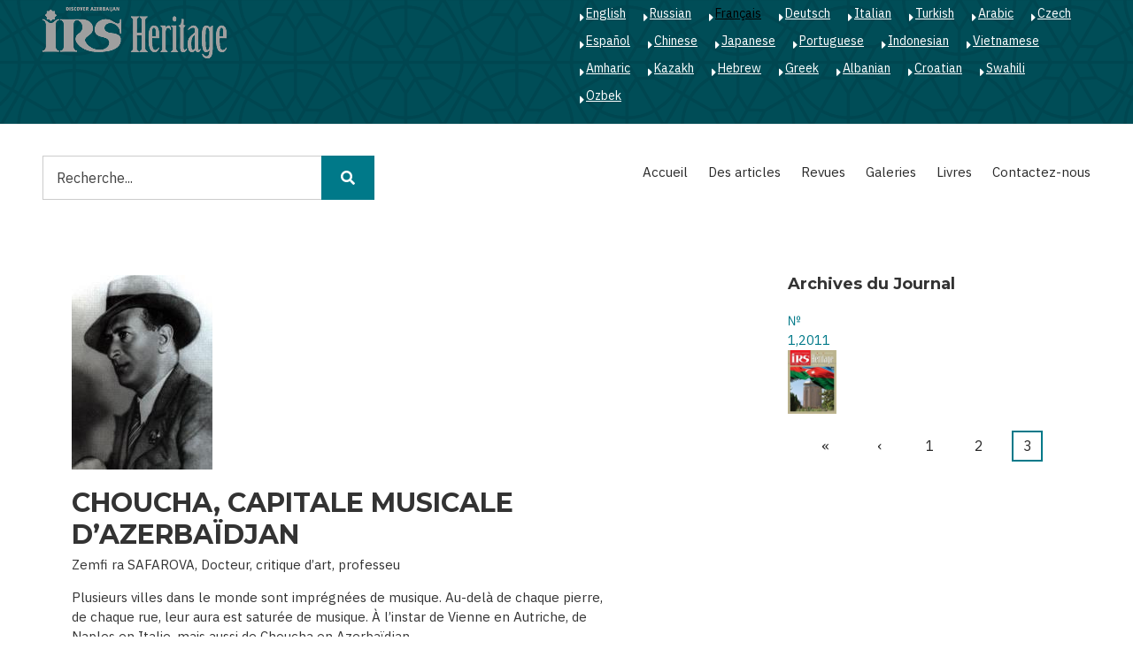

--- FILE ---
content_type: text/html; charset=UTF-8
request_url: https://irs-az.com/fr?page=0%2C2%2C2
body_size: 8869
content:
<!DOCTYPE html>
<html lang="fr" dir="ltr" prefix="content: http://purl.org/rss/1.0/modules/content/  dc: http://purl.org/dc/terms/  foaf: http://xmlns.com/foaf/0.1/  og: http://ogp.me/ns#  rdfs: http://www.w3.org/2000/01/rdf-schema#  schema: http://schema.org/  sioc: http://rdfs.org/sioc/ns#  sioct: http://rdfs.org/sioc/types#  skos: http://www.w3.org/2004/02/skos/core#  xsd: http://www.w3.org/2001/XMLSchema# ">
  <head>
    <meta charset="utf-8" />
<script>(function(i,s,o,g,r,a,m){i["GoogleAnalyticsObject"]=r;i[r]=i[r]||function(){(i[r].q=i[r].q||[]).push(arguments)},i[r].l=1*new Date();a=s.createElement(o),m=s.getElementsByTagName(o)[0];a.async=1;a.src=g;m.parentNode.insertBefore(a,m)})(window,document,"script","https://www.google-analytics.com/analytics.js","ga");ga("create", "UA-75339655-1", {"cookieDomain":"auto"});ga("set", "anonymizeIp", true);ga("send", "pageview");</script>
<meta name="geo.region" content="AZ" />
<link rel="shortlink" href="https://irs-az.com/fr" />
<link rel="canonical" href="https://irs-az.com/fr" />
<link rel="image_src" href="https://irs-az.com/sites/default/files/irs_en.png" />
<meta name="MobileOptimized" content="width" />
<meta name="HandheldFriendly" content="true" />
<meta name="viewport" content="width=device-width, initial-scale=1.0" />
<link rel="shortcut icon" href="/sites/default/files/favicon.ico" type="image/vnd.microsoft.icon" />
<link rel="alternate" type="application/rss+xml" title="" href="https://irs-az.com/fr/rss.xml" />

    <title>| IRS Heritage</title>
    <link rel="stylesheet" media="all" href="/sites/default/files/css/css_fOV8h1keKOzbP0Jv_-Tgbs-8UpxIJdQEYVFzPmv0OJM.css" />
<link rel="stylesheet" media="all" href="/sites/default/files/css/css_wCfjYa7seMuJhsTVd-C-ZPp_fjlaY5X9MZYayRPi9ms.css" />
<link rel="stylesheet" media="all" href="//stackpath.bootstrapcdn.com/bootstrap/4.3.1/css/bootstrap.min.css" />
<link rel="stylesheet" media="all" href="/sites/default/files/css/css_GWK_-e8EEXSjnQ7zRom7-wdNXph5Ml-tDUp2VmMBdXc.css" />
<link rel="stylesheet" media="all" href="/themes/minimal_lite/css/components/messages.css?s73nlp" />
<link rel="stylesheet" media="all" href="/sites/default/files/css/css_p7Nd2wQJblsa4qqTrL4-zBBaqZq90ST_ocQCBV-I7No.css" />
<link rel="stylesheet" media="all" href="//use.fontawesome.com/releases/v5.8.2/css/all.css" />
<link rel="stylesheet" media="print" href="/sites/default/files/css/css_dw-KdAXsVspyVbyzWtO7GXqJzvqCWVpJ0NRRV3g_wKQ.css" />
<link rel="stylesheet" media="all" href="https://fonts.googleapis.com/css?family=Montserrat:300,300i,400,400i,500,500i,600,600i,700,700i,900,900i&amp;amp;subset=latin-ext" />
<link rel="stylesheet" media="all" href="//fonts.googleapis.com/css?family=IBM+Plex+Sans:300,300i,400,400i,500,500i,600,600i,700,700i" />
<link rel="stylesheet" media="all" href="//fonts.googleapis.com/css?family=Source+Code+Pro&amp;subset=latin,latin-ext" />
<link rel="stylesheet" media="all" href="//fonts.googleapis.com/css?family=PT+Serif:400,700,400italic,700italic&amp;subset=latin,latin-ext" />
<link rel="stylesheet" media="all" href="/sites/default/files/css/css_X0ZApU4_hu1GVmWMq9am_2IARJwBk0WtzBUy8rGpWek.css" />
<link rel="stylesheet" media="all" href="/themes/minimal_lite/css/theme/color-turquoise.css?s73nlp" />
<link rel="stylesheet" media="all" href="/sites/default/files/css/css_kJxeMfw1UmxQ52ssMyjF5sUR2NPnja5OOS-k-GpZ1sQ.css" />

    
<!--[if lte IE 8]>
<script src="/sites/default/files/js/js_VtafjXmRvoUgAzqzYTA3Wrjkx9wcWhjP0G4ZnnqRamA.js"></script>
<![endif]-->

  </head>
  <body class="layout-one-sidebar layout-sidebar-second wide hff-32 pff-51 sff-51 slff-51 paragraph-responsive-typography-enabled fixed-header-enabled--scroll-up fixed-header-enabled slideout-side-right path-frontpage">
        <a href="#main-content" class="visually-hidden focusable skip-link">
      Aller au contenu principal
    </a>
    
      <div class="dialog-off-canvas-main-canvas" data-off-canvas-main-canvas>
    
<div class="page-container">

          <div class="header-container">

                      <div class="clearfix header-top-highlighted region--light-typography region--dark-background region--no-paddings">
          <div class="container-fluid pl-xl-5 pr-xl-5">
                        <div class="clearfix header-top-highlighted__container"
              >
              <div class="row">
                                  <div class="col-md-6">
                                        <div class="clearfix header-top-highlighted__section header-top-highlighted-first">
                        <div class="region region-header-top-highlighted-first">
    <div id="block-minimal-lite-branding" class="clearfix site-branding block block-system block-system-branding-block">
  
    
    <div class="logo-and-site-name-wrapper clearfix">
          <div class="logo">
        <a href="/fr" title="Accueil" rel="home" class="site-branding__logo">
          <img src="/sites/default/files/irs_en.png" alt="Accueil" />
        </a>
      </div>
              </div>
</div>

  </div>

                    </div>
                                      </div>
                                                  <div class="col-md-6">
                                        <div class="clearfix header-top-highlighted__section header-top-highlighted-second">
                        <div class="region region-header-top-highlighted-second">
    <div class="language-switcher-language-url clearfix block block-language block-language-blocklanguage-interface" id="block-languageswitcher" role="navigation">
  
    
      <div class="content">
      <ul class="links"><li hreflang="en" data-drupal-link-query="{&quot;page&quot;:&quot;0,2,2&quot;}" data-drupal-link-system-path="&lt;front&gt;" class="en"><a href="/en?page=0%2C2%2C2" class="language-link" hreflang="en" data-drupal-link-query="{&quot;page&quot;:&quot;0,2,2&quot;}" data-drupal-link-system-path="&lt;front&gt;">English</a></li><li hreflang="ru" data-drupal-link-query="{&quot;page&quot;:&quot;0,2,2&quot;}" data-drupal-link-system-path="&lt;front&gt;" class="ru"><a href="/ru?page=0%2C2%2C2" class="language-link" hreflang="ru" data-drupal-link-query="{&quot;page&quot;:&quot;0,2,2&quot;}" data-drupal-link-system-path="&lt;front&gt;">Russian</a></li><li hreflang="fr" data-drupal-link-query="{&quot;page&quot;:&quot;0,2,2&quot;}" data-drupal-link-system-path="&lt;front&gt;" class="fr is-active"><a href="/fr?page=0%2C2%2C2" class="language-link is-active" hreflang="fr" data-drupal-link-query="{&quot;page&quot;:&quot;0,2,2&quot;}" data-drupal-link-system-path="&lt;front&gt;">Français</a></li><li hreflang="de" data-drupal-link-query="{&quot;page&quot;:&quot;0,2,2&quot;}" data-drupal-link-system-path="&lt;front&gt;" class="de"><a href="/de?page=0%2C2%2C2" class="language-link" hreflang="de" data-drupal-link-query="{&quot;page&quot;:&quot;0,2,2&quot;}" data-drupal-link-system-path="&lt;front&gt;">Deutsch</a></li><li hreflang="it" data-drupal-link-query="{&quot;page&quot;:&quot;0,2,2&quot;}" data-drupal-link-system-path="&lt;front&gt;" class="it"><a href="/it?page=0%2C2%2C2" class="language-link" hreflang="it" data-drupal-link-query="{&quot;page&quot;:&quot;0,2,2&quot;}" data-drupal-link-system-path="&lt;front&gt;">Italian</a></li><li hreflang="tr" data-drupal-link-query="{&quot;page&quot;:&quot;0,2,2&quot;}" data-drupal-link-system-path="&lt;front&gt;" class="tr"><a href="/tr?page=0%2C2%2C2" class="language-link" hreflang="tr" data-drupal-link-query="{&quot;page&quot;:&quot;0,2,2&quot;}" data-drupal-link-system-path="&lt;front&gt;">Turkish</a></li><li hreflang="ar" data-drupal-link-query="{&quot;page&quot;:&quot;0,2,2&quot;}" data-drupal-link-system-path="&lt;front&gt;" class="ar"><a href="/ar?page=0%2C2%2C2" class="language-link" hreflang="ar" data-drupal-link-query="{&quot;page&quot;:&quot;0,2,2&quot;}" data-drupal-link-system-path="&lt;front&gt;">Arabic</a></li><li hreflang="cs" data-drupal-link-query="{&quot;page&quot;:&quot;0,2,2&quot;}" data-drupal-link-system-path="&lt;front&gt;" class="cs"><a href="/cs?page=0%2C2%2C2" class="language-link" hreflang="cs" data-drupal-link-query="{&quot;page&quot;:&quot;0,2,2&quot;}" data-drupal-link-system-path="&lt;front&gt;">Czech</a></li><li hreflang="es" data-drupal-link-query="{&quot;page&quot;:&quot;0,2,2&quot;}" data-drupal-link-system-path="&lt;front&gt;" class="es"><a href="/es?page=0%2C2%2C2" class="language-link" hreflang="es" data-drupal-link-query="{&quot;page&quot;:&quot;0,2,2&quot;}" data-drupal-link-system-path="&lt;front&gt;">Español</a></li><li hreflang="zh-hans" data-drupal-link-query="{&quot;page&quot;:&quot;0,2,2&quot;}" data-drupal-link-system-path="&lt;front&gt;" class="zh-hans"><a href="/zh-hans?page=0%2C2%2C2" class="language-link" hreflang="zh-hans" data-drupal-link-query="{&quot;page&quot;:&quot;0,2,2&quot;}" data-drupal-link-system-path="&lt;front&gt;">Chinese</a></li><li hreflang="ja" data-drupal-link-query="{&quot;page&quot;:&quot;0,2,2&quot;}" data-drupal-link-system-path="&lt;front&gt;" class="ja"><a href="/ja?page=0%2C2%2C2" class="language-link" hreflang="ja" data-drupal-link-query="{&quot;page&quot;:&quot;0,2,2&quot;}" data-drupal-link-system-path="&lt;front&gt;">Japanese</a></li><li hreflang="pt-pt" data-drupal-link-query="{&quot;page&quot;:&quot;0,2,2&quot;}" data-drupal-link-system-path="&lt;front&gt;" class="pt-pt"><a href="/pt-pt?page=0%2C2%2C2" class="language-link" hreflang="pt-pt" data-drupal-link-query="{&quot;page&quot;:&quot;0,2,2&quot;}" data-drupal-link-system-path="&lt;front&gt;">Portuguese</a></li><li hreflang="id" data-drupal-link-query="{&quot;page&quot;:&quot;0,2,2&quot;}" data-drupal-link-system-path="&lt;front&gt;" class="id"><a href="/id?page=0%2C2%2C2" class="language-link" hreflang="id" data-drupal-link-query="{&quot;page&quot;:&quot;0,2,2&quot;}" data-drupal-link-system-path="&lt;front&gt;">Indonesian</a></li><li hreflang="vi" data-drupal-link-query="{&quot;page&quot;:&quot;0,2,2&quot;}" data-drupal-link-system-path="&lt;front&gt;" class="vi"><a href="/vi?page=0%2C2%2C2" class="language-link" hreflang="vi" data-drupal-link-query="{&quot;page&quot;:&quot;0,2,2&quot;}" data-drupal-link-system-path="&lt;front&gt;">Vietnamese</a></li><li hreflang="am" data-drupal-link-query="{&quot;page&quot;:&quot;0,2,2&quot;}" data-drupal-link-system-path="&lt;front&gt;" class="am"><a href="/am?page=0%2C2%2C2" class="language-link" hreflang="am" data-drupal-link-query="{&quot;page&quot;:&quot;0,2,2&quot;}" data-drupal-link-system-path="&lt;front&gt;">Amharic</a></li><li hreflang="kk" data-drupal-link-query="{&quot;page&quot;:&quot;0,2,2&quot;}" data-drupal-link-system-path="&lt;front&gt;" class="kk"><a href="/kk?page=0%2C2%2C2" class="language-link" hreflang="kk" data-drupal-link-query="{&quot;page&quot;:&quot;0,2,2&quot;}" data-drupal-link-system-path="&lt;front&gt;">Kazakh</a></li><li hreflang="he" data-drupal-link-query="{&quot;page&quot;:&quot;0,2,2&quot;}" data-drupal-link-system-path="&lt;front&gt;" class="he"><a href="/he?page=0%2C2%2C2" class="language-link" hreflang="he" data-drupal-link-query="{&quot;page&quot;:&quot;0,2,2&quot;}" data-drupal-link-system-path="&lt;front&gt;">Hebrew</a></li><li hreflang="el" data-drupal-link-query="{&quot;page&quot;:&quot;0,2,2&quot;}" data-drupal-link-system-path="&lt;front&gt;" class="el"><a href="/el?page=0%2C2%2C2" class="language-link" hreflang="el" data-drupal-link-query="{&quot;page&quot;:&quot;0,2,2&quot;}" data-drupal-link-system-path="&lt;front&gt;">Greek</a></li><li hreflang="sq" data-drupal-link-query="{&quot;page&quot;:&quot;0,2,2&quot;}" data-drupal-link-system-path="&lt;front&gt;" class="sq"><a href="/sq?page=0%2C2%2C2" class="language-link" hreflang="sq" data-drupal-link-query="{&quot;page&quot;:&quot;0,2,2&quot;}" data-drupal-link-system-path="&lt;front&gt;">Albanian</a></li><li hreflang="hr" data-drupal-link-query="{&quot;page&quot;:&quot;0,2,2&quot;}" data-drupal-link-system-path="&lt;front&gt;" class="hr"><a href="/hr?page=0%2C2%2C2" class="language-link" hreflang="hr" data-drupal-link-query="{&quot;page&quot;:&quot;0,2,2&quot;}" data-drupal-link-system-path="&lt;front&gt;">Croatian</a></li><li hreflang="sw" data-drupal-link-query="{&quot;page&quot;:&quot;0,2,2&quot;}" data-drupal-link-system-path="&lt;front&gt;" class="sw"><a href="/sw?page=0%2C2%2C2" class="language-link" hreflang="sw" data-drupal-link-query="{&quot;page&quot;:&quot;0,2,2&quot;}" data-drupal-link-system-path="&lt;front&gt;">Swahili</a></li><li hreflang="uz" data-drupal-link-query="{&quot;page&quot;:&quot;0,2,2&quot;}" data-drupal-link-system-path="&lt;front&gt;" class="uz"><a href="/uz?page=0%2C2%2C2" class="language-link" hreflang="uz" data-drupal-link-query="{&quot;page&quot;:&quot;0,2,2&quot;}" data-drupal-link-system-path="&lt;front&gt;">Ozbek</a></li></ul>
    </div>
  </div>

  </div>

                    </div>
                                      </div>
                              </div>
            </div>
                      </div>
        </div>
              
                      <div class="clearfix header-top region--dark-typography region--white-background">
          <div class="container-fluid pl-xl-5 pr-xl-5">
                        <div class="clearfix header-top__container"
              >
              <div class="row">
                                  <div class="col-md-6 col-lg-4">
                                        <div class="clearfix header-top__section header-top-first">
                        <div class="region region-header-top-first">
    <div class="search-block-form clearfix block block-search container-inline" data-drupal-selector="search-block-form" id="block-minimal-lite-search" role="search">
  
    
      <form action="/fr/search/journal" method="get" id="search-block-form" accept-charset="UTF-8">
  <div class="js-form-item form-item js-form-type-search form-type-search js-form-item-keys form-item-keys form-no-label">
      <label for="edit-keys" class="visually-hidden">Rechercher</label>
        <input title="Indiquer les termes à rechercher" placeholder="Recherche..." data-drupal-selector="edit-keys" type="search" id="edit-keys" name="keys" value="" size="15" maxlength="128" class="form-search" />

        </div>
<div data-drupal-selector="edit-actions" class="form-actions js-form-wrapper form-wrapper" id="edit-actions"><input class="search-form__submit button js-form-submit form-submit" data-drupal-selector="edit-submit" type="submit" id="edit-submit" value="Rechercher" />
</div>

</form>

  </div>

  </div>

                    </div>
                                      </div>
                                                  <div class="col-md-6 col-lg-8">
                                        <div class="clearfix header-top__section header-top-second">
                        <div class="region region-header-top-second">
    <nav role="navigation" aria-labelledby="block-mainnavigation-menu" id="block-mainnavigation" class="clearfix block block-menu navigation menu--main">
            
  <h2 class="visually-hidden" id="block-mainnavigation-menu">Main navigation</h2>
  

        
              <ul class="clearfix menu">
                    <li class="menu-item">
        <a href="/fr" data-drupal-link-system-path="&lt;front&gt;">Accueil</a>
              </li>
                <li class="menu-item menu-item--active-trail">
        <a href="/fr/node" data-drupal-link-system-path="node">Des articles</a>
              </li>
                <li class="menu-item">
        <a href="/fr/journal-archive" title="Journals" data-drupal-link-system-path="journal-archive">Revues</a>
              </li>
                <li class="menu-item">
        <a href="/fr/galleries" title="Galleries" data-drupal-link-system-path="galleries">Galeries</a>
              </li>
                <li class="menu-item">
        <a href="/fr/all_books" title="Books" data-drupal-link-system-path="all_books">Livres</a>
              </li>
                <li class="menu-item">
        <a href="/fr/contact/feedback" data-drupal-link-system-path="contact/feedback">Contactez-nous</a>
              </li>
        </ul>
  


  </nav>

  </div>

                    </div>
                                      </div>
                              </div>
            </div>
                      </div>
        </div>
              
      
    </div>
      
  
      <div class="system-messages clearfix">
      <div class="container">
        <div class="row">
          <div class="col-12">
              <div class="region region-system-messages">
    <div data-drupal-messages-fallback class="hidden"></div>

  </div>

          </div>
        </div>
      </div>
    </div>
  
  
  
        <div id="main-content" class="clearfix main-content region--dark-typography region--white-background  region--no-separator">
      <div class="container-fluid pl-xl-5 pr-xl-5">
        <div class="clearfix main-content__container">
          <div class="row">
            <section class="col-lg-8 col-xl-7 pr-xl-5 pl-xl-5">
                            <div class="clearfix main-content__section mt-no-opacity"
                                  data-animate-effect="fadeIn"
                >
                                    <div class="region region-content">
    <div id="block-minimal-lite-content" class="clearfix block block-system block-system-main-block">
  
    
      <div class="content">
      <div class="views-element-container"><div class="view view-frontpage view-id-frontpage view-display-id-page_1 js-view-dom-id-042242be375380e7f63c6c0f10efaf5648b16096a783abf8929f178ad9500cea">
  
    
      
      <div class="view-content">
          <div class="views-row">


<article data-history-node-id="537" role="article" about="/fr/article/537" typeof="schema:Article" class="node node--type-article node--promoted node--view-mode-teaser clearfix">
  <div class="node__container">
    <div class="node__main-content clearfix">
      <header class="node__header">
          
      <div class="field field--name-field-image field--type-image field--label-hidden field__items">
      <div class="images-container clearfix">
        <div class="image-preview clearfix">
          <div class="image-wrapper clearfix">
            <div class="field__item">
                <div class="overlay-container">
    <span class="overlay overlay--colored">
      <a class="overlay-target-link image-popup" href="/fr/article/537"></a>
    </span>
    <img property="schema:image" src="/sites/default/files/styles/medium/public/2025-01/33.jpg?itok=dFCkPrH1" width="159" height="220" alt="Bulbul : chanteur, compositeur, théoricien de la musique" typeof="foaf:Image" class="image-style-medium" />


  </div>

            </div>
          </div>
        </div>
              </div>
    </div>
  
  
  
  <h2 class="node__title">
    <a href="/fr/article/537" rel="bookmark"><span property="schema:name" class="field field--name-title field--type-string field--label-hidden">CHOUCHA,  CAPITALE MUSICALE  D’AZERBAÏDJAN</span>
</a>
  </h2>
    <span property="schema:name" content="CHOUCHA,  CAPITALE MUSICALE  D’AZERBAÏDJAN" class="rdf-meta hidden"></span>
  <span property="schema:interactionCount" content="UserComments:0" class="rdf-meta hidden"></span>

        </header>
        
  
  <div class="node__main-content-section">
    
            <div property="schema:text" class="clearfix text-formatted field field--name-body field--type-text-with-summary field--label-hidden field__item"><p>Zemfi ra SAFAROVA, Docteur, critique d’art, professeu</p>

<p>Plusieurs villes dans le monde sont imprégnées de musique. Au-delà de chaque pierre, de chaque rue, leur aura est saturée de musique. À l’instar de Vienne en Autriche, de Naples en Italie, mais aussi de Choucha en Azerbaïdjan.</p></div>
      
  </div>
    <div class="node__links">
    <ul class="links inline"><li class="node-readmore"><a href="/fr/article/537" rel="tag" title="CHOUCHA,  CAPITALE MUSICALE  D’AZERBAÏDJAN" hreflang="fr">En savoir plus<span class="visually-hidden"> sur CHOUCHA,  CAPITALE MUSICALE  D’AZERBAÏDJAN</span></a></li></ul>  </div>

  
    </div>
      </div>
</article>
</div>
    <div class="views-row">


<article data-history-node-id="321" role="article" about="/fr/article/321" typeof="schema:Article" class="node node--type-article node--promoted node--view-mode-teaser clearfix">
  <div class="node__container">
    <div class="node__main-content clearfix">
      <header class="node__header">
          
  
  
  <h2 class="node__title">
    <a href="/fr/article/321" rel="bookmark"><span property="schema:name" class="field field--name-title field--type-string field--label-hidden">Azerbaïdjan : partenaire fiable de l’UNESCO</span>
</a>
  </h2>
    <span property="schema:name" content="Azerbaïdjan : partenaire fiable de l’UNESCO" class="rdf-meta hidden"></span>
  <span property="schema:interactionCount" content="UserComments:0" class="rdf-meta hidden"></span>

        </header>
        
  
  <div class="node__main-content-section">
    
            <div property="schema:text" class="clearfix text-formatted field field--name-body field--type-text-with-summary field--label-hidden field__item"><img alt="." data-entity-type="file" data-entity-uuid="3a2ff180-0c04-4564-98af-3a0762f99128" height="360" src="/sites/default/files/inline-images/Page-1-Image-2_0.png" width="540" class="align-center" />
<p>Lacoopération de l’Azerbaïdjan et l’UNESCO, Organisation des Nations Unis pour l’éducation, la science et la culture remonte à l’époque soviétique. Heydar Aliyev, leader national du pays, a joué un grand rôle dans l’établissement et le développement de celle-ci. Il participa activement aux événements de l’UNESCO organisés en Azerbaïdjan. Sa rencontre en 1983, lors du premier Symposium International « L’art du tapis d’Orient », avec Federico Mayor alors envoyé spécial du directeur général, a ouvert de nouvelles perspectives.</p></div>
      
  </div>
    <div class="node__links">
    <ul class="links inline"><li class="node-readmore"><a href="/fr/article/321" rel="tag" title="Azerbaïdjan : partenaire fiable de l’UNESCO" hreflang="fr">En savoir plus<span class="visually-hidden"> sur Azerbaïdjan : partenaire fiable de l’UNESCO</span></a></li><li class="comment-forbidden"><a href="/fr/user/login?destination=/fr/article/321%23comment-form">Se connecter</a> pour poster des commentaires</li></ul>  </div>

  
    </div>
      </div>
</article>
</div>

    </div>
  
      
              <div class="feed-icons">
      <a href="https://irs-az.com/fr/rss.xml" class="feed-icon">
  S'abonner à 
</a>

    </div>
  </div>
</div>

    </div>
  </div>

  </div>

                              </div>
                          </section>
                                      <aside class="col-lg-4 ml-xl-auto pr-xl-5 pl-xl-5">
                                <section class="sidebar__section sidebar-second clearfix mt-no-opacity"
                                      data-animate-effect="fadeIn"
                  >
                    <div class="region region-sidebar-second">
    <div class="views-element-container clearfix block block-views block-views-blockjournal-archive-block-1" id="block-views-block-journal-archive-block-1">
  
      <h2 class="title">Archives du Journal</h2>
    
      <div class="content">
      <div><div class="view view-journal-archive view-id-journal_archive view-display-id-block_1 js-view-dom-id-26e8fb16709ad12182575b3d1e33f0b214efefbd5a5d36842d848d610d68416b">
  
    
      
      <div class="view-content">
      <div class="views-view-grid horizontal cols-4 clearfix">
            <div class="row">
                  <div class="col-md-3" style="width: 25%;"><div class="views-field views-field-title"><span class="field-content"><a href="/fr/journal/no-12011/94" hreflang="fr">№ 1,2011</a></span></div><div class="views-field views-field-field-image"><div class="field-content">  <div class="overlay-container">
    <span class="overlay overlay--colored">
      <a class="overlay-target-link image-popup" href="/fr/journal/no-12011/94"></a>
    </span>
    <img src="/sites/default/files/styles/medium/http/irs-az.com/new/assets/img/journal/2011/60.jpg?itok=SRCaAqfY" width="150" height="200" alt="" typeof="foaf:Image" class="image-style-medium" />


  </div>
</div></div></div>
              </div>
      </div>

    </div>
  
        <nav class="pager" role="navigation" aria-labelledby="pagination-heading">
    <h4 id="pagination-heading" class="visually-hidden">Pagination</h4>
    <ul class="pager__items js-pager__items">
                    <li class="pager__item pager__item--first">
          <a href="?page=0%2C%2C0" title="Aller à la première page">
            <span class="visually-hidden">Première page</span>
            <span aria-hidden="true">« </span>
          </a>
        </li>
                          <li class="pager__item pager__item--previous">
          <a href="?page=0%2C%2C1" title="Aller à la page précédente" rel="prev">
            <span class="visually-hidden">Page précédente</span>
            <span aria-hidden="true">‹ </span>
          </a>
        </li>
                                      <li class="pager__item">
                                          <a href="?page=0%2C%2C0" title="Go to page 1">
            <span class="visually-hidden">
              Page
            </span>1</a>
        </li>
              <li class="pager__item">
                                          <a href="?page=0%2C%2C1" title="Go to page 2">
            <span class="visually-hidden">
              Page
            </span>2</a>
        </li>
              <li class="pager__item is-active">
                                          <a href="?page=0%2C%2C2" title="Page courante">
            <span class="visually-hidden">
              Page courante
            </span>3</a>
        </li>
                                              </ul>
  </nav>

          </div>
</div>

    </div>
  </div>

  </div>

                </section>
                              </aside>
                      </div>
        </div>
      </div>
    </div>
    
          <div id="content-bottom" class="clearfix content-bottom region--dark-typography region--white-background region--no-separator region--no-paddings">
      <div class="container-fluid pl-xl-5 pr-xl-5">
                <div class="clearfix content-bottom__container"
          >
          <div class="row">
                                      <div class="col-12">
                                <div class="clearfix content-bottom__section content-bottom-second">
                    <div class="region region-content-bottom-second">
    <div class="views-element-container clearfix block block-views block-views-blockbooks-block-1" id="block-views-block-books-block-1">
  
      <h2 class="title">Livres</h2>
    
      <div class="content">
      <div><div class="view view-books view-id-books view-display-id-block_1 js-view-dom-id-68d479598fd685c8fc134706b953fdca92f4a0165ebab0b192c32cc696f652db">
  
    
      
      <div class="view-content">
      <div class="views-view-grid horizontal cols-3 clearfix">
            <div class="row">
                  <div class="col-md-4"><div class="views-field views-field-title"><h3 class="field-content"><a href="/books/mysterious-tales-tabriz/29" hreflang="zxx">Mysterious Tales of Tabriz</a></h3></div><div class="views-field views-field-field-image"><div class="field-content">  <div class="overlay-container">
    <span class="overlay overlay--colored">
      <a class="overlay-target-link image-popup" href="/books/mysterious-tales-tabriz/29"></a>
    </span>
    <img src="/sites/default/files/styles/medium/public/2020-01/1.jpg?itok=0rQvv2KQ" width="174" height="220" alt="Mysterious Tales of Tabriz" typeof="foaf:Image" class="image-style-medium" />


  </div>
</div></div></div>
                  <div class="col-md-4"><div class="views-field views-field-title"><h3 class="field-content"><a href="/books/stone-guards/27" hreflang="zxx">Stone guards</a></h3></div><div class="views-field views-field-field-image"><div class="field-content">  <div class="overlay-container">
    <span class="overlay overlay--colored">
      <a class="overlay-target-link image-popup" href="/books/stone-guards/27"></a>
    </span>
    <img src="/sites/default/files/styles/medium/public/2019-12/1_14.jpg?itok=oCbruHas" width="159" height="220" alt="Stone guards" typeof="foaf:Image" class="image-style-medium" />


  </div>
</div></div></div>
                  <div class="col-md-4"><div class="views-field views-field-title"><h3 class="field-content"><a href="/books/enchanted-city/26" hreflang="zxx">Enchanted city</a></h3></div><div class="views-field views-field-field-image"><div class="field-content">  <div class="overlay-container">
    <span class="overlay overlay--colored">
      <a class="overlay-target-link image-popup" href="/books/enchanted-city/26"></a>
    </span>
    <img src="/sites/default/files/styles/medium/public/2019-12/1_13.jpg?itok=T_oCoNuY" width="176" height="220" alt="Enchanted city" typeof="foaf:Image" class="image-style-medium" />


  </div>
</div></div></div>
              </div>
          <div class="row">
                  <div class="col-md-4"><div class="views-field views-field-title"><h3 class="field-content"><a href="/books/ancient-and-beautiful-karabakh/23" hreflang="zxx">Ancient and beautiful Karabakh</a></h3></div><div class="views-field views-field-field-image"><div class="field-content">  <div class="overlay-container">
    <span class="overlay overlay--colored">
      <a class="overlay-target-link image-popup" href="/books/ancient-and-beautiful-karabakh/23"></a>
    </span>
    <img src="/sites/default/files/styles/medium/public/2019-12/1_10.jpg?itok=Iq_JAZCd" width="220" height="154" alt="Ancient and beautiful Karabakh" typeof="foaf:Image" class="image-style-medium" />


  </div>
</div></div></div>
                  <div class="col-md-4"><div class="views-field views-field-title"><h3 class="field-content"><a href="/books/dreams-old-fortress/21" hreflang="zxx">Dreams of the Old Fortress</a></h3></div><div class="views-field views-field-field-image"><div class="field-content">  <div class="overlay-container">
    <span class="overlay overlay--colored">
      <a class="overlay-target-link image-popup" href="/books/dreams-old-fortress/21"></a>
    </span>
    <img src="/sites/default/files/styles/medium/public/2019-12/1_8.jpg?itok=VkqWMhBP" width="172" height="220" alt="Dreams of the Old Fortress" typeof="foaf:Image" class="image-style-medium" />


  </div>
</div></div></div>
                  <div class="col-md-4"><div class="views-field views-field-title"><h3 class="field-content"><a href="/books/ganja-city-nizami/20" hreflang="zxx">Ganja - City of Nizami</a></h3></div><div class="views-field views-field-field-image"><div class="field-content">  <div class="overlay-container">
    <span class="overlay overlay--colored">
      <a class="overlay-target-link image-popup" href="/books/ganja-city-nizami/20"></a>
    </span>
    <img src="/sites/default/files/styles/medium/public/2019-12/1_6.jpg?itok=upCiSOZV" width="164" height="220" alt="Ganja - City of Nizami" typeof="foaf:Image" class="image-style-medium" />


  </div>
</div></div></div>
              </div>
      </div>

    </div>
  
        <nav class="pager" role="navigation" aria-labelledby="pagination-heading--2">
    <h4 id="pagination-heading--2" class="visually-hidden">Pagination</h4>
    <ul class="pager__items js-pager__items">
                    <li class="pager__item pager__item--first">
          <a href="?page=0%2C0%2C2" title="Aller à la première page">
            <span class="visually-hidden">Première page</span>
            <span aria-hidden="true">« </span>
          </a>
        </li>
                          <li class="pager__item pager__item--previous">
          <a href="?page=0%2C1%2C2" title="Aller à la page précédente" rel="prev">
            <span class="visually-hidden">Page précédente</span>
            <span aria-hidden="true">‹‹</span>
          </a>
        </li>
                          <li class="pager__item pager__item--ellipsis" role="presentation">&hellip;</li>
                          <li class="pager__item">
                                          <a href="?page=0%2C1%2C2" title="Go to page 2">
            <span class="visually-hidden">
              Page
            </span>2</a>
        </li>
              <li class="pager__item is-active">
                                          <a href="?page=0%2C2%2C2" title="Page courante">
            <span class="visually-hidden">
              Page courante
            </span>3</a>
        </li>
              <li class="pager__item">
                                          <a href="?page=0%2C3%2C2" title="Go to page 4">
            <span class="visually-hidden">
              Page
            </span>4</a>
        </li>
                                      <li class="pager__item pager__item--next">
          <a href="?page=0%2C3%2C2" title="Aller à la page suivante" rel="next">
            <span class="visually-hidden">Page suivante</span>
            <span aria-hidden="true">››</span>
          </a>
        </li>
                          <li class="pager__item pager__item--last">
          <a href="?page=0%2C3%2C2" title="Aller à la dernière page">
            <span class="visually-hidden">Dernière page</span>
            <span aria-hidden="true"> »</span>
          </a>
        </li>
          </ul>
  </nav>

          </div>
</div>

    </div>
  </div>

  </div>

                </div>
                              </div>
                      </div>
        </div>
              </div>
    </div>
      
  
  
  
  
  
  
  
  
  
  
  
          <div id="subfooter" class="clearfix subfooter region--dark-typography region--white-background region--no-separator ">
      <div class="container-fluid pl-xl-5 pr-xl-5">
                <div class="clearfix subfooter__container">
          <div class="row">
                          <div class="col-lg-6">
                                <div class="clearfix subfooter__section subfooter-first">
                    <div class="region region-sub-footer-first">
    <div id="block-socialsharingblock" class="clearfix block block-social-media block-social-sharing-block">
  
    
      <div class="content">
      

<div class="social-media-sharing">
  <ul class="">
                    <li>
        <a    target="_blank"   class="facebook-share share"   href="http://www.facebook.com/share.php?u=https://irs-az.com/fr/node&amp;title="
          title="Facebook">
                      <img alt="Facebook" src="https://irs-az.com/modules/social_media/icons/facebook_share.svg">
                  </a>

      </li>
                <li>
        <a    target="_blank"   class="facebook-msg share"   onclick="FB.ui({method: &#039;send&#039;,link: &#039;https://irs-az.com/fr/node&#039;})"
          title="Facebook messenger">
                      <img alt="Facebook messenger" src="https://irs-az.com/modules/social_media/icons/facebook_msg.svg">
                  </a>

      </li>
                <li>
        <a    target="_blank"   class="linkedin share"   href="http://www.linkedin.com/shareArticle?mini=true&amp;url=https://irs-az.com/fr/node&amp;title=&amp;source=https://irs-az.com/fr/node"
          title="Linkedin">
                      <img alt="Linkedin" src="https://irs-az.com/modules/social_media/icons/linkedin.svg">
                  </a>

      </li>
                <li>
        <a    target="_blank"   class="twitter share"   href="https://twitter.com/intent/tweet?url=https://irs-az.com/fr/node&amp;status=+https://irs-az.com/fr/node"
          title="Twitter">
                      <img alt="Twitter" src="https://irs-az.com/modules/social_media/icons/twitter.svg">
                  </a>

      </li>
                <li>
        <a    target="_blank"   class="pinterest share"   href="https://www.pinterest.com/pin/create/button/?url=https://irs-az.com/fr/node&amp;description="
          title="Pinterest">
                      <img alt="Pinterest" src="https://irs-az.com/modules/social_media/icons/pinterest.svg">
                  </a>

      </li>
      </ul>
</div>


    </div>
  </div>
<div class="views-element-container clearfix block block-views block-views-blockfooter-text-block-1" id="block-views-block-footer-text-block-1">
  
    
      <div class="content">
      <div><div class="view view-footer-text view-id-footer_text view-display-id-block_1 js-view-dom-id-c875ac712c40364cae228c3d33132db489ea88826e04259a5dad9b236712a946">
  
    
      
      <div class="view-content">
          <div class="views-row"><div class="views-field views-field-body"><div class="field-content"><p>Editor in Chief: <strong>Musa Marjanli</strong></p>

<p>All rights reserved.</p>

<p><a href="mailto:irs@irs-az.com">irs@irs-az.com</a></p>

<p>Using the materials of the site fully or partially reference to is obligatory.</p>
</div></div></div>

    </div>
  
          </div>
</div>

    </div>
  </div>

  </div>

                </div>
                              </div>
                                      <div class="col-lg-6">
                                <div class="clearfix subfooter__section subfooter-second">
                    <div class="region region-footer">
    <nav role="navigation" aria-labelledby="block-mainnavigation-2-menu" id="block-mainnavigation-2" class="clearfix block block-menu navigation menu--main">
            
  <h2 class="visually-hidden" id="block-mainnavigation-2-menu">Main navigation</h2>
  

        
              <ul class="clearfix menu">
                    <li class="menu-item">
        <a href="/fr" data-drupal-link-system-path="&lt;front&gt;">Accueil</a>
              </li>
                <li class="menu-item menu-item--active-trail">
        <a href="/fr/node" data-drupal-link-system-path="node">Des articles</a>
              </li>
                <li class="menu-item">
        <a href="/fr/journal-archive" title="Journals" data-drupal-link-system-path="journal-archive">Revues</a>
              </li>
                <li class="menu-item">
        <a href="/fr/galleries" title="Galleries" data-drupal-link-system-path="galleries">Galeries</a>
              </li>
                <li class="menu-item">
        <a href="/fr/all_books" title="Books" data-drupal-link-system-path="all_books">Livres</a>
              </li>
                <li class="menu-item">
        <a href="/fr/contact/feedback" data-drupal-link-system-path="contact/feedback">Contactez-nous</a>
              </li>
        </ul>
  


  </nav>

  </div>

                </div>
                              </div>
                      </div>
        </div>
              </div>
    </div>
      
  
          <div class="clearfix mt-mobile-menu-widget-wrapper">
      <div class="mt-mobile-menu-overlay" style="display:none">
                <button type="button" class="mt-dismiss-button mt-button region--light-typography mt-dismiss-button--sticky">
          <span class="sr-only">Dismiss mobile overlay area</span><i class="fas fa-times"></i>
        </button>
      </div>

      <form method="get" action="https://irs-az.com/fr/search/node">
        <div class="clearfix mt-mobile-menu-widget mt-container mt-sticky">
          <div class="mt-search-icon">
            <i class="fas fa-search"></i>
          </div>
          <input type="text" name="keys" class="mt-input" placeholder="Search...">
          <div class="mt-clear-icon">
            <span class="sr-only">Clear keys input element</span><i class="fas fa-times-circle"></i>
          </div>
          <button type="submit" class="mt-submit-button mt-button">
            <span class="sr-only">Submit search</span><i class="fas fa-arrow-right"></i>
          </button>
          <button type="button" class="mt-menu-button mt-button">
            <span class="sr-only">Open mobile overlay area</span><i class="fas fa-bars"></i>
          </button>
        </div>
      </form>
    </div>
    
</div>

  </div>

    
    <script type="application/json" data-drupal-selector="drupal-settings-json">{"path":{"baseUrl":"\/","scriptPath":null,"pathPrefix":"fr\/","currentPath":"node","currentPathIsAdmin":false,"isFront":true,"currentLanguage":"fr","currentQuery":{"page":"0,2,2"}},"pluralDelimiter":"\u0003","suppressDeprecationErrors":true,"ajaxPageState":{"libraries":"classy\/base,classy\/messages,classy\/node,core\/html5shiv,core\/normalize,google_analytics\/google_analytics,minimal_lite\/animate-global,minimal_lite\/bootstrap-cdn,minimal_lite\/color-turquoise,minimal_lite\/fixed-header,minimal_lite\/fontawesome,minimal_lite\/fontawesome-css,minimal_lite\/fonts-id-32,minimal_lite\/fonts-id-51,minimal_lite\/fonts-pt-serif,minimal_lite\/fonts-sourcecodepro,minimal_lite\/global-styling,minimal_lite\/in-page-navigation,minimal_lite\/local-stylesheets,minimal_lite\/messages,minimal_lite\/mobile-menu-widget,minimal_lite\/node,minimal_lite\/node-article,minimal_lite\/node-field,minimal_lite\/node-images,minimal_lite\/node-view-mode-teaser,minimal_lite\/owl-carousel-testimonials-init,minimal_lite\/pager,minimal_lite\/tooltip,minimal_lite\/waypoints-animations-init,social_media\/basic,social_media\/facebook,system\/base,views\/views.ajax,views\/views.module","theme":"minimal_lite","theme_token":null},"ajaxTrustedUrl":{"\/fr\/search\/journal":true},"google_analytics":{"trackOutbound":true,"trackMailto":true,"trackDownload":true,"trackDownloadExtensions":"7z|aac|arc|arj|asf|asx|avi|bin|csv|doc(x|m)?|dot(x|m)?|exe|flv|gif|gz|gzip|hqx|jar|jpe?g|js|mp(2|3|4|e?g)|mov(ie)?|msi|msp|pdf|phps|png|ppt(x|m)?|pot(x|m)?|pps(x|m)?|ppam|sld(x|m)?|thmx|qtm?|ra(m|r)?|sea|sit|tar|tgz|torrent|txt|wav|wma|wmv|wpd|xls(x|m|b)?|xlt(x|m)|xlam|xml|z|zip"},"minimal_lite":{"owlCarouselTestimonialsInit":{"owlTestimonialsAutoPlay":true,"owlTestimonialsEffectTime":5000},"inPageNavigation":{"inPageNavigationOffset":69},"transparentHeader":{"transparentHeaderOpacity":0},"slideoutInit":{"slideoutSide":"right","slideoutTouchSwipe":false}},"social_media":{"application_id":"Your Application ID"},"views":{"ajax_path":"\/fr\/views\/ajax","ajaxViews":{"views_dom_id:68d479598fd685c8fc134706b953fdca92f4a0165ebab0b192c32cc696f652db":{"view_name":"books","view_display_id":"block_1","view_args":"","view_path":"\/node","view_base_path":"all_books","view_dom_id":"68d479598fd685c8fc134706b953fdca92f4a0165ebab0b192c32cc696f652db","pager_element":1},"views_dom_id:26e8fb16709ad12182575b3d1e33f0b214efefbd5a5d36842d848d610d68416b":{"view_name":"journal_archive","view_display_id":"block_1","view_args":"","view_path":"\/node","view_base_path":"journal-archive","view_dom_id":"26e8fb16709ad12182575b3d1e33f0b214efefbd5a5d36842d848d610d68416b","pager_element":2}}},"user":{"uid":0,"permissionsHash":"46e590eb5ce2fff5b9e1e2f9cf6e0caa5e357099a89eed2aa438f56cd2075093"}}</script>
<script src="/sites/default/files/js/js_oy_jYttLE1pDVIH9XAh9OOhtwiEpSUDQvpwb88kaW20.js"></script>
<script src="//cdnjs.cloudflare.com/ajax/libs/popper.js/1.14.7/umd/popper.min.js"></script>
<script src="//stackpath.bootstrapcdn.com/bootstrap/4.3.1/js/bootstrap.min.js"></script>
<script src="//use.fontawesome.com/releases/v5.8.2/js/all.js"></script>
<script src="/sites/default/files/js/js_pCmK4TF2NpZg3eeqQRVbZCjKCA7vH3IiVO2QK2w0DCo.js"></script>

  </body>
</html>


--- FILE ---
content_type: text/css
request_url: https://irs-az.com/sites/default/files/css/css_dw-KdAXsVspyVbyzWtO7GXqJzvqCWVpJ0NRRV3g_wKQ.css
body_size: 318
content:
.page-node-type-article .pre-header,.page-node-type-article .header-container,.page-node-type-article .banner,.page-node-type-article .highlighted-top,.page-node-type-article .highlighted,.page-node-type-article .content-top,.page-node-type-article .content-top-highlighted,.page-node-type-article .media-background,.page-node-type-article .content-bottom,.page-node-type-article .featured-top,.page-node-type-article .featured,.page-node-type-article .featured-bottom,.page-node-type-article .sub-featured,.page-node-type-article .footer-top,.page-node-type-article .footer,.page-node-type-article .footer-bottom,.page-node-type-article .subfooter,.page-node-type-article #toolbar,.page-node-type-article .block-local-tasks-block,.page-node-type-article .field--type-comment,.page-node-type-article aside,.page-node-type-article .slideout,.page-node-type-article .slideout-toggle{display:none!important;}.page-node-type-article .main-content .col-md-8{width:100%;}.page-node-type-article .node__side{display:none!important;}.page-node-type-article .main-content__section{padding-top:0;}.page-node-type-article blockquote{border:none;}a.image-popup[href]:after{content:none;}
